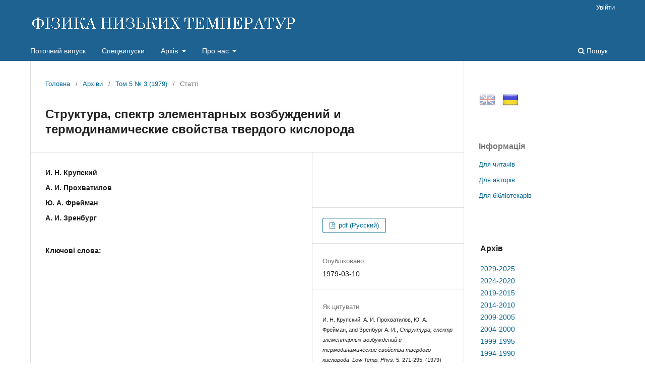

--- FILE ---
content_type: text/html; charset=utf-8
request_url: https://fnt.ilt.kharkov.ua/index.php/fnt/article/view/f05-0271r?articlesBySameAuthorPage=7
body_size: 30468
content:
<!DOCTYPE html>
<html lang="uk-UA" xml:lang="uk-UA">
<head>
	<meta charset="utf-8">
	<meta name="viewport" content="width=device-width, initial-scale=1.0">
	<title>
		Структура, спектр элементарных возбуждений и термодинамические свойства твердого кислорода
							| ФІЗИКА НИЗЬКИХ ТЕМПЕРАТУР
			</title>

	
<link rel="icon" href="https://fnt.ilt.kharkov.ua/public/journals/1/favicon_uk_UA.ico">
<meta name="generator" content="Open Journal Systems 3.3.0.5">
<meta name="description" content="Фізика низьких темпеpатуp - щомісячний науковий журнал видається ФТІНТ НАН України, Харків">
<meta name="keywords" content="журнал, фізика, низьких, темпеpатуp, Харків, Україна, ФНТ, ФТІНТ, ISSN 0132-6414, ISSN 1816-0328">
<meta name="gs_meta_revision" content="1.1"/>
<meta name="citation_journal_title" content="ФІЗИКА НИЗЬКИХ ТЕМПЕРАТУР"/>
<meta name="citation_journal_abbrev" content="Fiz. Nizk. Temp."/>
<meta name="citation_issn" content="1816-0328"/> 
<meta name="citation_author" content="И. Н. Крупский"/>
<meta name="citation_author_institution" content=" "/>
<meta name="citation_author" content="А. И. Прохватилов"/>
<meta name="citation_author_institution" content=" "/>
<meta name="citation_author" content="Ю. А. Фрейман"/>
<meta name="citation_author_institution" content=" "/>
<meta name="citation_author" content="A. И. Зренбург"/>
<meta name="citation_author_institution" content=" "/>
<meta name="citation_title" content="Структура, спектр элементарных возбуждений и термодинамические свойства твердого кислорода"/>
<meta name="citation_language" content="uk"/>
<meta name="citation_date" content="1979/03/10"/>
<meta name="citation_volume" content="5"/>
<meta name="citation_issue" content="3"/>
<meta name="citation_firstpage" content="271"/>
<meta name="citation_lastpage" content="295"/>
<meta name="citation_abstract_html_url" content="https://fnt.ilt.kharkov.ua/index.php/fnt/article/view/f05-0271r"/>
<meta name="citation_keywords" xml:lang="uk" content=""/>
<meta name="citation_pdf_url" content="https://fnt.ilt.kharkov.ua/index.php/fnt/article/download/f05-0271r/781"/>
<script src="/js/jquery-latest.min.js" type="text/javascript"></script> 
<script src="/js/menu.js"></script>
	<link rel="stylesheet" href="https://fnt.ilt.kharkov.ua/index.php/fnt/$$$call$$$/page/page/css?name=stylesheet" type="text/css" /><link rel="stylesheet" href="https://fnt.ilt.kharkov.ua/index.php/fnt/$$$call$$$/page/page/css?name=font" type="text/css" /><link rel="stylesheet" href="https://fnt.ilt.kharkov.ua/lib/pkp/styles/fontawesome/fontawesome.css?v=3.3.0.5" type="text/css" /><link rel="stylesheet" href="https://fnt.ilt.kharkov.ua/public/journals/1/styleSheet.css?d=2021-01-13+16%3A50%3A27" type="text/css" />
</head>
<body class="pkp_page_article pkp_op_view has_site_logo" dir="ltr">

	<div class="pkp_structure_page">

				<header class="pkp_structure_head" id="headerNavigationContainer" role="banner">
						 <nav class="cmp_skip_to_content" aria-label="Jump to content links">
	<a href="#pkp_content_main">Перейти до головного</a>
	<a href="#siteNav">Перейти в головне навігаційне меню</a>
		<a href="#pkp_content_footer">Перейти на нижній колонтитул сайту</a>
</nav>

			<div class="pkp_head_wrapper">

				<div class="pkp_site_name_wrapper">
					<button class="pkp_site_nav_toggle">
						<span>Open Menu</span>
					</button>
										<div class="pkp_site_name">
																<a href="						https://fnt.ilt.kharkov.ua/index.php/fnt/index
					" class="is_img">
							<img src="https://fnt.ilt.kharkov.ua/public/journals/1/pageHeaderLogoImage_uk_UA.gif" width="530" height="40" alt="ФІЗИКА НИЗЬКИХ ТЕМПЕРАТУР" />
						</a>
										</div>
				</div>

				
				<nav class="pkp_site_nav_menu" aria-label="Навігація сайту">
					<a id="siteNav"></a>
					<div class="pkp_navigation_primary_row">
						<div class="pkp_navigation_primary_wrapper">
																				<ul id="navigationPrimary" class="pkp_navigation_primary pkp_nav_list">
								<li class="">
				<a href="https://fnt.ilt.kharkov.ua/index.php/fnt/issue/current">
					Поточний випуск
				</a>
							</li>
								<li class="">
				<a href="https://fnt.ilt.kharkov.ua/index.php/fnt/specials">
					Спецвипуски
				</a>
							</li>
								<li class="">
				<a href="https://fnt.ilt.kharkov.ua/index.php/fnt/arch">
					Архів
				</a>
									<ul>
																					<li class="">
									<a href="https://fnt.ilt.kharkov.ua/index.php/fnt/arch11">
										Архів 2029-2025
									</a>
								</li>
																												<li class="">
									<a href="https://fnt.ilt.kharkov.ua/index.php/fnt/arch10">
										Архів 2024-2020
									</a>
								</li>
																												<li class="">
									<a href="https://fnt.ilt.kharkov.ua/index.php/fnt/arch9">
										Архів 2019-2015
									</a>
								</li>
																												<li class="">
									<a href="https://fnt.ilt.kharkov.ua/index.php/fnt/arch8">
										Архів 2014-2010
									</a>
								</li>
																												<li class="">
									<a href="https://fnt.ilt.kharkov.ua/index.php/fnt/arch7">
										Архів 2009-2005
									</a>
								</li>
																												<li class="">
									<a href="https://fnt.ilt.kharkov.ua/index.php/fnt/arch6">
										Архів 2004-2000
									</a>
								</li>
																												<li class="">
									<a href="https://fnt.ilt.kharkov.ua/index.php/fnt/arch5">
										Архів 1999-1995
									</a>
								</li>
																												<li class="">
									<a href="https://fnt.ilt.kharkov.ua/index.php/fnt/arch4">
										Архів 1994-1990
									</a>
								</li>
																												<li class="">
									<a href="https://fnt.ilt.kharkov.ua/index.php/fnt/arch3">
										Архів 1989-1985
									</a>
								</li>
																												<li class="">
									<a href="https://fnt.ilt.kharkov.ua/index.php/fnt/arch2">
										Архів 1984-1980
									</a>
								</li>
																												<li class="">
									<a href="https://fnt.ilt.kharkov.ua/index.php/fnt/arch1">
										Архів 1979-1975
									</a>
								</li>
																		</ul>
							</li>
								<li class="">
				<a href="https://fnt.ilt.kharkov.ua/index.php/fnt/about">
					Про нас
				</a>
									<ul>
																					<li class="">
									<a href="https://fnt.ilt.kharkov.ua/index.php/fnt/about">
										Про журнал
									</a>
								</li>
																												<li class="">
									<a href="https://fnt.ilt.kharkov.ua/index.php/fnt/about/submissions">
										Подання
									</a>
								</li>
																												<li class="">
									<a href="https://fnt.ilt.kharkov.ua/index.php/fnt/about/Review">
										Процедура рецензування
									</a>
								</li>
																												<li class="">
									<a href="https://fnt.ilt.kharkov.ua/index.php/fnt/about/Ethics">
										Редакційна етика
									</a>
								</li>
																												<li class="">
									<a href="https://fnt.ilt.kharkov.ua/index.php/fnt/about/editorialTeam">
										Редакційний штат
									</a>
								</li>
																												<li class="">
									<a href="https://fnt.ilt.kharkov.ua/index.php/fnt/about/royalty">
										Роялті
									</a>
								</li>
																												<li class="">
									<a href="https://fnt.ilt.kharkov.ua/index.php/fnt/about/privacy">
										Заява про конфіденційність
									</a>
								</li>
																												<li class="">
									<a href="https://fnt.ilt.kharkov.ua/index.php/fnt/about/contact">
										Контактна інформація
									</a>
								</li>
																		</ul>
							</li>
			</ul>

				

																						<div class="pkp_navigation_search_wrapper">
									<a href="https://fnt.ilt.kharkov.ua/index.php/fnt/search" class="pkp_search pkp_search_desktop">
										<span class="fa fa-search" aria-hidden="true"></span>
										Пошук
									</a>
								</div>
													</div>
					</div>
					<div class="pkp_navigation_user_wrapper" id="navigationUserWrapper">
							<ul id="navigationUser" class="pkp_navigation_user pkp_nav_list">
															<li class="profile">
				<a href="https://fnt.ilt.kharkov.ua/index.php/fnt/login">
					Увійти
				</a>
							</li>
										</ul>

					</div>
				</nav>
			</div><!-- .pkp_head_wrapper -->
		</header><!-- .pkp_structure_head -->

						<div class="pkp_structure_content has_sidebar">
			<div class="pkp_structure_main" role="main">
				<a id="pkp_content_main"></a>

<div class="page page_article">
			<nav class="cmp_breadcrumbs" role="navigation" aria-label="Ви тут:">
	<ol>
		<li>
			<a href="https://fnt.ilt.kharkov.ua/index.php/fnt/index">
				Головна
			</a>
			<span class="separator">/</span>
		</li>
		<li>
			<a href="https://fnt.ilt.kharkov.ua/index.php/fnt/issue/archive">
				Архіви
			</a>
			<span class="separator">/</span>
		</li>
					<li>
				<a href="https://fnt.ilt.kharkov.ua/index.php/fnt/issue/view/i5-3">
					Том 5 № 3 (1979)
				</a>
				<span class="separator">/</span>
			</li>
				<li class="current" aria-current="page">
			<span aria-current="page">
									Статті
							</span>
		</li>
	</ol>
</nav>
	
		  	 <article class="obj_article_details">

		
	<h1 class="page_title">
		Структура, спектр элементарных возбуждений и термодинамические свойства твердого кислорода
	</h1>

	
	<div class="row">
		<div class="main_entry">

							<section class="item authors">
					<h2 class="pkp_screen_reader">Автор(и)</h2>
					<ul class="authors">
											<li>
							<span class="name">
								И. Н. Крупский
							</span>
															<span class="affiliation">
									 
																	</span>
																				</li>
											<li>
							<span class="name">
								А. И. Прохватилов
							</span>
															<span class="affiliation">
									 
																	</span>
																				</li>
											<li>
							<span class="name">
								Ю. А. Фрейман
							</span>
															<span class="affiliation">
									 
																	</span>
																				</li>
											<li>
							<span class="name">
								A. И. Зренбург
							</span>
															<span class="affiliation">
									 
																	</span>
																				</li>
										</ul>
				</section>
			
																					
									<section class="item keywords">
				<h2 class="label">
										Ключові слова:
				</h2>
				<span class="value">
																				</span>
			</section>
			
						
			

																																								
						
		</div><!-- .main_entry -->

		<div class="entry_details">

										<div class="item cover_image">
					<div class="sub_item">
																				<img
								src="https://fnt.ilt.kharkov.ua/public/journals/1/submission_5_271_en_US.png"
								alt=""
							>
											</div>
				</div>
			
										<div class="item galleys">
					<h2 class="pkp_screen_reader">
						Downloads
					</h2>
					<ul class="value galleys_links">
													<li>
								
	
							

<a class="obj_galley_link pdf" href="https://fnt.ilt.kharkov.ua/index.php/fnt/article/view/f05-0271r/781">

		
	pdf (Русский)

	</a>
							</li>
											</ul>
				</div>
						
						<div class="item published">
				<section class="sub_item">
					<h2 class="label">
						Опубліковано
					</h2>
					<div class="value">
																			<span>1979-03-10</span>
																	</div>
				</section>
							</div>
			
										<div class="item citation">
					<section class="sub_item citation_display">
						<h2 class="label">
							Як цитувати
						</h2>
						<div class="value">
							<div id="citationOutput" role="region" aria-live="polite">
								<div class="csl-bib-body">
  <div class="csl-entry"><div class="csl-left-margin">(1)</div><div class="csl-right-inline">И. Н. Крупский, А. И. Прохватилов, Ю. А. Фрейман, and Зренбург A. И., <i>Структура, спектр элементарных возбуждений и термодинамические свойства твердого кислорода</i>, <i>Low Temp. Phys.</i> 5, 271-295, (1979) [<i>Fiz. Nizk. Temp.</i> 5, 271-295, (1979)].</div></div>
</div>
							</div>
							<div class="citation_formats">
								<button class="cmp_button citation_formats_button" aria-controls="cslCitationFormats" aria-expanded="false" data-csl-dropdown="true">
									Формати цитування
								</button>
								<div id="cslCitationFormats" class="citation_formats_list" aria-hidden="true">
									<ul class="citation_formats_styles">
																					<li>
												<a
													aria-controls="citationOutput"
													href="https://fnt.ilt.kharkov.ua/index.php/fnt/citationstylelanguage/get/acm-sig-proceedings?submissionId=781&amp;publicationId=781"
													data-load-citation
													data-json-href="https://fnt.ilt.kharkov.ua/index.php/fnt/citationstylelanguage/get/acm-sig-proceedings?submissionId=781&amp;publicationId=781&amp;return=json"
												>
													ACM
												</a>
											</li>
																					<li>
												<a
													aria-controls="citationOutput"
													href="https://fnt.ilt.kharkov.ua/index.php/fnt/citationstylelanguage/get/acs-nano?submissionId=781&amp;publicationId=781"
													data-load-citation
													data-json-href="https://fnt.ilt.kharkov.ua/index.php/fnt/citationstylelanguage/get/acs-nano?submissionId=781&amp;publicationId=781&amp;return=json"
												>
													ACS
												</a>
											</li>
																					<li>
												<a
													aria-controls="citationOutput"
													href="https://fnt.ilt.kharkov.ua/index.php/fnt/citationstylelanguage/get/apa?submissionId=781&amp;publicationId=781"
													data-load-citation
													data-json-href="https://fnt.ilt.kharkov.ua/index.php/fnt/citationstylelanguage/get/apa?submissionId=781&amp;publicationId=781&amp;return=json"
												>
													APA
												</a>
											</li>
																					<li>
												<a
													aria-controls="citationOutput"
													href="https://fnt.ilt.kharkov.ua/index.php/fnt/citationstylelanguage/get/associacao-brasileira-de-normas-tecnicas?submissionId=781&amp;publicationId=781"
													data-load-citation
													data-json-href="https://fnt.ilt.kharkov.ua/index.php/fnt/citationstylelanguage/get/associacao-brasileira-de-normas-tecnicas?submissionId=781&amp;publicationId=781&amp;return=json"
												>
													ABNT
												</a>
											</li>
																			</ul>
																			<div class="label">
											Завантажити посилання
										</div>
										<ul class="citation_formats_styles">
																							<li>
													<a href="https://fnt.ilt.kharkov.ua/index.php/fnt/citationstylelanguage/download/ris?submissionId=781&amp;publicationId=781">
														<span class="fa fa-download"></span>
														Endnote/Zotero/Mendeley (RIS)
													</a>
												</li>
																							<li>
													<a href="https://fnt.ilt.kharkov.ua/index.php/fnt/citationstylelanguage/download/bibtex?submissionId=781&amp;publicationId=781">
														<span class="fa fa-download"></span>
														BibTeX
													</a>
												</li>
																					</ul>
																	</div>
							</div>
						</div>
					</section>
				</div>
			
										<div class="item issue">

											<section class="sub_item">
							<h2 class="label">
								Номер
							</h2>
							<div class="value">
								<a class="title" href="https://fnt.ilt.kharkov.ua/index.php/fnt/issue/view/i5-3">
									Том 5 № 3 (1979)
								</a>
							</div>
						</section>
					
											<section class="sub_item">
							<h2 class="label">
								Розділ
							</h2>
							<div class="value">
								Статті
							</div>
						</section>
					
									</div>
			
															
						
			<div class="item downloads_chart">
	<h3 class="label">
		Завантаження
	</h3>
	<div class="value">
		<canvas class="usageStatsGraph" data-object-type="Submission" data-object-id="781"></canvas>
		<div class="usageStatsUnavailable" data-object-type="Submission" data-object-id="781">
			Дані завантаження ще не доступні.
		</div>
	</div>
</div>


		</div><!-- .entry_details -->
	</div><!-- .row -->

</article>

	<div id="articlesBySameAuthorList">
						<h3>Статті цього автора (авторів), які найбільше читають</h3>

			<ul>
																													<li>
													Л. А. Алексеева,
													О. В. Литвин,
													И. Н. Крупский,
												<a href="https://fnt.ilt.kharkov.ua/index.php/fnt/article/view/f08-0211r">
							Ползучесть твердого водорода на неустановившейся стадии
						</a>,
						<a href="https://fnt.ilt.kharkov.ua/index.php/fnt/issue/view/i8-2">
							ФІЗИКА НИЗЬКИХ ТЕМПЕРАТУР: Том 8 № 2 (1982)
						</a>
					</li>
																													<li>
													А. П. БРОДЯНСКИЙ,
													Ю. А. ФРЕЙМАН,
												<a href="https://fnt.ilt.kharkov.ua/index.php/fnt/article/view/f11-1292r">
							■-кислород—квазиодномерный магнетик
						</a>,
						<a href="https://fnt.ilt.kharkov.ua/index.php/fnt/issue/view/i11-12">
							ФІЗИКА НИЗЬКИХ ТЕМПЕРАТУР: Том 11 № 12 (1985)
						</a>
					</li>
																													<li>
													ОСТРОВСКИЙ В. С,
													В. В. СУМАРОКОВ,
													Ю. А. ФРЕЙМАН,
												<a href="https://fnt.ilt.kharkov.ua/index.php/fnt/article/view/f12-0199r">
							Кластеры обмен-связанных молекул кислорода в матрицах отвердевших газов
						</a>,
						<a href="https://fnt.ilt.kharkov.ua/index.php/fnt/issue/view/i12-2">
							ФІЗИКА НИЗЬКИХ ТЕМПЕРАТУР: Том 12 № 2 (1986)
						</a>
					</li>
																													<li>
													Ю. А. ФРЕЙМАН,
												<a href="https://fnt.ilt.kharkov.ua/index.php/fnt/article/view/f16-0955r">
							Молекулярные криокристаллы под давлением (Обзор)
						</a>,
						<a href="https://fnt.ilt.kharkov.ua/index.php/fnt/issue/view/i16-8">
							ФІЗИКА НИЗЬКИХ ТЕМПЕРАТУР: Том 16 № 8 (1990)
						</a>
					</li>
																													<li>
													А. П. БРОДЯНСКИЙ,
													Ю. А. ФРЕЙМАН,
												<a href="https://fnt.ilt.kharkov.ua/index.php/fnt/article/view/f12-1212r">
							Структура ближнего порядка и свойства жидкого кислорода
						</a>,
						<a href="https://fnt.ilt.kharkov.ua/index.php/fnt/issue/view/i12-11">
							ФІЗИКА НИЗЬКИХ ТЕМПЕРАТУР: Том 12 № 11 (1986)
						</a>
					</li>
																													<li>
													Ю. А. Фрейман,
												<a href="https://fnt.ilt.kharkov.ua/index.php/fnt/article/view/f09-0657r">
							Природа отрицательного теплового расширения твердого метана
						</a>,
						<a href="https://fnt.ilt.kharkov.ua/index.php/fnt/issue/view/i9-6">
							ФІЗИКА НИЗЬКИХ ТЕМПЕРАТУР: Том 9 № 6 (1983)
						</a>
					</li>
																													<li>
													А. П. БРОДЯНСКИЙ,
													Ю. А. ФРЕЙМАН,
												<a href="https://fnt.ilt.kharkov.ua/index.php/fnt/article/view/f11-0994r">
							Фазовые переходы в системе магнитных  ротаторов
						</a>,
						<a href="https://fnt.ilt.kharkov.ua/index.php/fnt/issue/view/i11-9">
							ФІЗИКА НИЗЬКИХ ТЕМПЕРАТУР: Том 11 № 9 (1985)
						</a>
					</li>
																													<li>
													Л. А. Алексеева,
													О. В. Литвин,
													И. Н. Крупский,
												<a href="https://fnt.ilt.kharkov.ua/index.php/fnt/article/view/f08-0316r">
							Температурная зависимость предела текучести твердого водорода
						</a>,
						<a href="https://fnt.ilt.kharkov.ua/index.php/fnt/issue/view/i8-3">
							ФІЗИКА НИЗЬКИХ ТЕМПЕРАТУР: Том 8 № 3 (1982)
						</a>
					</li>
																													<li>
													В. Я. Френкель,
													Ю. А. Фрейман,
												<a href="https://fnt.ilt.kharkov.ua/index.php/fnt/article/view/f20-0182r">
							Я. И. Френкель. К 100-летию со дня рождения
						</a>,
						<a href="https://fnt.ilt.kharkov.ua/index.php/fnt/issue/view/i20-2">
							ФІЗИКА НИЗЬКИХ ТЕМПЕРАТУР: Том 20 № 2 (1994)
						</a>
					</li>
																													<li>
													А. П. БРОДЯНСКИЙ,
													Ю. А. ФРЕЙМАН,
												<a href="https://fnt.ilt.kharkov.ua/index.php/fnt/article/view/f12-0107r">
							Фазовые переходы в системе классических  ротаторов
						</a>,
						<a href="https://fnt.ilt.kharkov.ua/index.php/fnt/issue/view/i12-1">
							ФІЗИКА НИЗЬКИХ ТЕМПЕРАТУР: Том 12 № 1 (1986)
						</a>
					</li>
							</ul>
			<div id="articlesBySameAuthorPages">
				<a href="https://fnt.ilt.kharkov.ua/index.php/fnt/article/view/f05-0271r?articlesBySameAuthorPage=1#articlesBySameAuthor">&lt;&lt;</a>&nbsp;<a href="https://fnt.ilt.kharkov.ua/index.php/fnt/article/view/f05-0271r?articlesBySameAuthorPage=6#articlesBySameAuthor">&lt;</a>&nbsp;<a href="https://fnt.ilt.kharkov.ua/index.php/fnt/article/view/f05-0271r?articlesBySameAuthorPage=2#articlesBySameAuthor">2</a>&nbsp;<a href="https://fnt.ilt.kharkov.ua/index.php/fnt/article/view/f05-0271r?articlesBySameAuthorPage=3#articlesBySameAuthor">3</a>&nbsp;<a href="https://fnt.ilt.kharkov.ua/index.php/fnt/article/view/f05-0271r?articlesBySameAuthorPage=4#articlesBySameAuthor">4</a>&nbsp;<a href="https://fnt.ilt.kharkov.ua/index.php/fnt/article/view/f05-0271r?articlesBySameAuthorPage=5#articlesBySameAuthor">5</a>&nbsp;<a href="https://fnt.ilt.kharkov.ua/index.php/fnt/article/view/f05-0271r?articlesBySameAuthorPage=6#articlesBySameAuthor">6</a>&nbsp;<strong>7</strong>&nbsp;<a href="https://fnt.ilt.kharkov.ua/index.php/fnt/article/view/f05-0271r?articlesBySameAuthorPage=8#articlesBySameAuthor">8</a>&nbsp;<a href="https://fnt.ilt.kharkov.ua/index.php/fnt/article/view/f05-0271r?articlesBySameAuthorPage=8#articlesBySameAuthor">&gt;</a>&nbsp;<a href="https://fnt.ilt.kharkov.ua/index.php/fnt/article/view/f05-0271r?articlesBySameAuthorPage=8#articlesBySameAuthor">&gt;&gt;</a>&nbsp;
			</div>
			</div>


</div><!-- .page -->

	</div><!-- pkp_structure_main -->

									<div class="pkp_structure_sidebar left" role="complementary" aria-label="Бічна панель">
				<div class="pkp_block block_custom" id="customblock-flags">
	<h2 class="title pkp_screen_reader">flags</h2>
	<div class="content">
		<p><a class="icon" href="/index.php/journal/user/setLocale/en_US?source={$smarty.server.REQUEST_URI}"><img style="margin-left: 1px; opacity: 0.5;" title="English" src="/public/site/images//flag32_en.png" alt="English" width="32" height="32"></a> <a class="icon" href="/index.php/journal/user/setLocale/uk_UA?source={$smarty.server.REQUEST_URI}"><img style="margin-left: 10px; opacity: 1.0;" title="Ukrainian" src="/public/site/images/flag32_ua.png" alt="Ukrainian" width="32" height="32"></a></p>
	</div>
</div>
<div class="pkp_block block_information">
	<h2 class="title">Інформація</h2>
	<div class="content">
		<ul>
							<li>
					<a href="https://fnt.ilt.kharkov.ua/index.php/fnt/information/readers">
						Для читачів
					</a>
				</li>
										<li>
					<a href="https://fnt.ilt.kharkov.ua/index.php/fnt/information/authors">
						Для авторів
					</a>
				</li>
										<li>
					<a href="https://fnt.ilt.kharkov.ua/index.php/fnt/information/librarians">
						Для бібліотекарів
					</a>
				</li>
					</ul>
	</div>
</div>
<div class="pkp_block block_custom" id="customblock-ablock">
	<h2 class="title pkp_screen_reader">ablock</h2>
	<div class="content">
		<table class="issn" border="0" width="100%" align="top">
<tbody>
<tr>
<td>
<h3>Архів</h3>
</td>
</tr>
<tr>
<td><a href="/index.php/fnt/arch11">2029-2025</a></td>
</tr>
<tr>
<td><a href="/index.php/fnt/arch10">2024-2020</a></td>
</tr>
<tr>
<td><a href="/index.php/fnt/arch9">2019-2015</a></td>
</tr>
<tr>
<td><a href="/index.php/fnt/arch8">2014-2010</a></td>
</tr>
<tr>
<td><a href="/index.php/fnt/arch7">2009-2005</a></td>
</tr>
<tr>
<td><a href="/index.php/fnt/arch6">2004-2000</a></td>
</tr>
<tr>
<td><a href="/index.php/fnt/arch5">1999-1995</a></td>
</tr>
<tr>
<td><a href="/index.php/fnt/arch4">1994-1990</a></td>
</tr>
<tr>
<td><a href="/index.php/fnt/arch3">1989-1985</a></td>
</tr>
<tr>
<td><a href="/index.php/fnt/arch2">1984-1980</a></td>
</tr>
<tr>
<td><a href="/index.php/fnt/arch1">1979-1975</a></td>
</tr>
</tbody>
</table>
	</div>
</div>
<div class="pkp_block block_custom" id="customblock-impactfactor">
	<h2 class="title pkp_screen_reader">impactfactor</h2>
	<div class="content">
		<table class="impf" border="0" align="center">
<tbody>
<tr>
<td colspan="2">2023 Journal Citation Reports® (Clarivate, 2024)</td>
</tr>
<tr>
<td><span style="font-size: small;">Total Cites</span></td>
<td>1.831</td>
</tr>
<tr>
<td><span style="font-size: small;">Five Year Impact Factor</span></td>
<td><span style="font-size: small;">0.7</span></td>
</tr>
<tr>
<td><span style="font-size: small;">Impact Factor</span></td>
<td><strong><a href="/index.php/fnt/jif"> <span style="font-size: small;">0.8</span></a></strong></td>
</tr>
<tr>
<td><span style="font-size: small;">Immediacy Index</span></td>
<td><span style="font-size: small;">0.2</span></td>
</tr>
<tr>
<td><span style="font-size: small;">Cited Half-Life</span></td>
<td><span style="font-size: small;">9.2</span></td>
</tr>
<tr>
<td><span style="font-size: small;">EigenFactor Score</span></td>
<td>0.00087</td>
</tr>
<tr>
<td><span style="font-size: small;">Article Influence Score</span></td>
<td><span style="font-size: small;">0.137</span></td>
</tr>
</tbody>
</table>
	</div>
</div>

			</div><!-- pkp_sidebar.left -->
			</div><!-- pkp_structure_content -->

<div class="pkp_structure_footer_wrapper" role="contentinfo">
	<a id="pkp_content_footer"></a>

	<div class="pkp_structure_footer">

					<div class="pkp_footer_content">
				<div align="center">Copyright © 1995-2021 <a href="http://ilt.kharkov.ua/index_u.html" target="_top">B. Verkin ILTPE of NASU</a>. All rights reserved.<br />ISSN: 0132-6414 (Print) | ISSN: 1816-0328 (Online)</div>
			</div>
		
		<!--div class="pkp_brand_footer" role="complementary">
			<a href="https://fnt.ilt.kharkov.ua/index.php/fnt/about/aboutThisPublishingSystem">
				<img alt="Про цю видавничу систему" src="https://fnt.ilt.kharkov.ua/templates/images/ojs_brand.png">
			</a>
		</div-->
	</div>
</div><!-- pkp_structure_footer_wrapper -->

</div><!-- pkp_structure_page -->

<script src="https://fnt.ilt.kharkov.ua/lib/pkp/lib/vendor/components/jquery/jquery.min.js?v=3.3.0.5" type="text/javascript"></script><script src="https://fnt.ilt.kharkov.ua/lib/pkp/lib/vendor/components/jqueryui/jquery-ui.min.js?v=3.3.0.5" type="text/javascript"></script><script src="https://fnt.ilt.kharkov.ua/plugins/themes/default/js/lib/popper/popper.js?v=3.3.0.5" type="text/javascript"></script><script src="https://fnt.ilt.kharkov.ua/plugins/themes/default/js/lib/bootstrap/util.js?v=3.3.0.5" type="text/javascript"></script><script src="https://fnt.ilt.kharkov.ua/plugins/themes/default/js/lib/bootstrap/dropdown.js?v=3.3.0.5" type="text/javascript"></script><script src="https://fnt.ilt.kharkov.ua/plugins/themes/default/js/main.js?v=3.3.0.5" type="text/javascript"></script><script src="https://fnt.ilt.kharkov.ua/plugins/generic/citationStyleLanguage/js/articleCitation.js?v=3.3.0.5" type="text/javascript"></script><script type="text/javascript">var pkpUsageStats = pkpUsageStats || {};pkpUsageStats.data = pkpUsageStats.data || {};pkpUsageStats.data.Submission = pkpUsageStats.data.Submission || {};pkpUsageStats.data.Submission[781] = [];</script><script src="https://cdnjs.cloudflare.com/ajax/libs/Chart.js/2.0.1/Chart.js?v=3.3.0.5" type="text/javascript"></script><script type="text/javascript">var pkpUsageStats = pkpUsageStats || {};pkpUsageStats.locale = pkpUsageStats.locale || {};pkpUsageStats.locale.months = ["\u0421\u0456\u0447","\u041b\u044e\u0442","\u0411\u0435\u0440","\u041a\u0432\u0456","\u0422\u0440\u0430","\u0427\u0435\u0440","\u041b\u0438\u043f","\u0421\u0435\u0440","\u0412\u0435\u0440","\u0416\u043e\u0432","\u041b\u0438\u0441","\u0413\u0440\u0443"];pkpUsageStats.config = pkpUsageStats.config || {};pkpUsageStats.config.chartType = "bar";</script><script src="https://fnt.ilt.kharkov.ua/plugins/generic/usageStats/js/UsageStatsFrontendHandler.js?v=3.3.0.5" type="text/javascript"></script>


</body>
</html>
